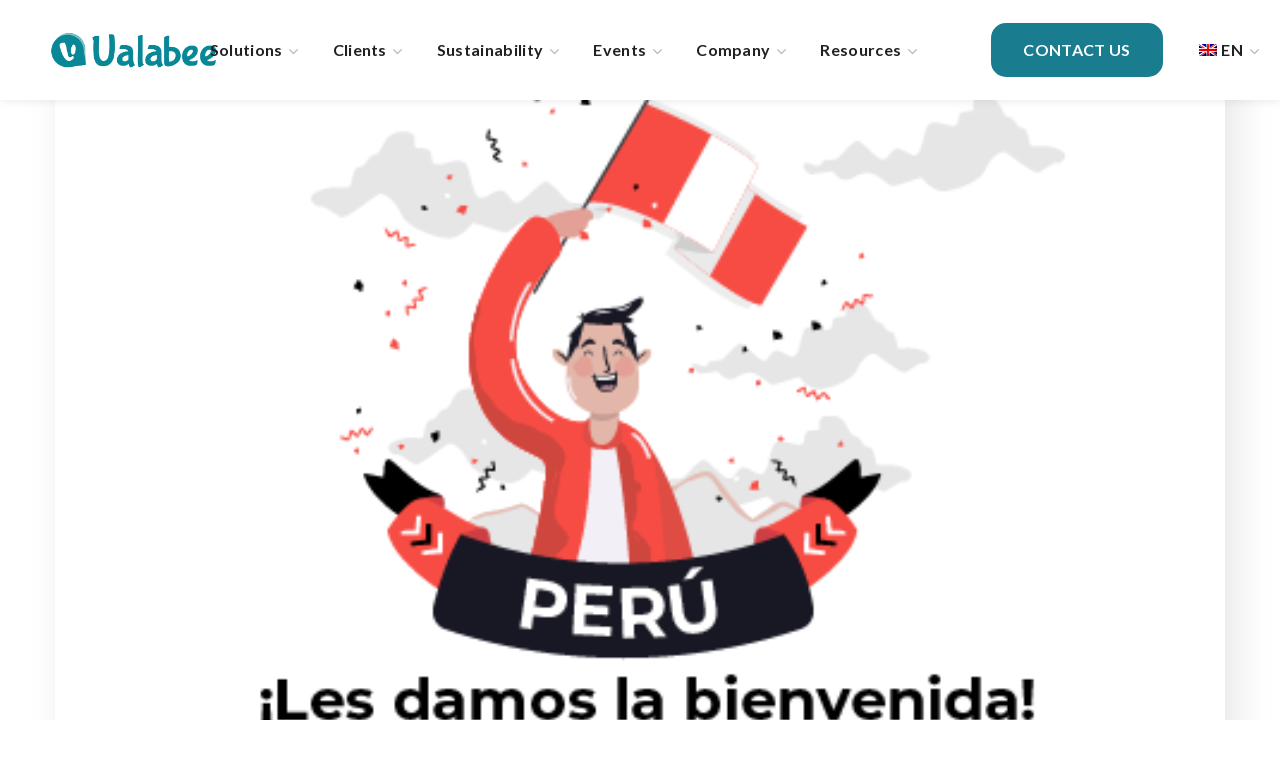

--- FILE ---
content_type: text/plain
request_url: https://www.google-analytics.com/j/collect?v=1&_v=j102&a=971597653&t=pageview&_s=1&dl=https%3A%2F%2Fualabee.com%2Ftag%2Flatinoamerica%2F%3Flang%3Den&ul=en-us%40posix&dt=Latinoam%C3%A9rica%20archivos%20%E2%80%A2%20Ualabee&sr=1280x720&vp=1280x720&_u=KGBAgEIhAAAAACAAI~&jid=2034422128&gjid=949996344&cid=872515302.1768796721&tid=UA-11047567-10&_gid=662581005.1768796721&_slc=1&z=1524159587
body_size: -449
content:
2,cG-NY7H05LL4K